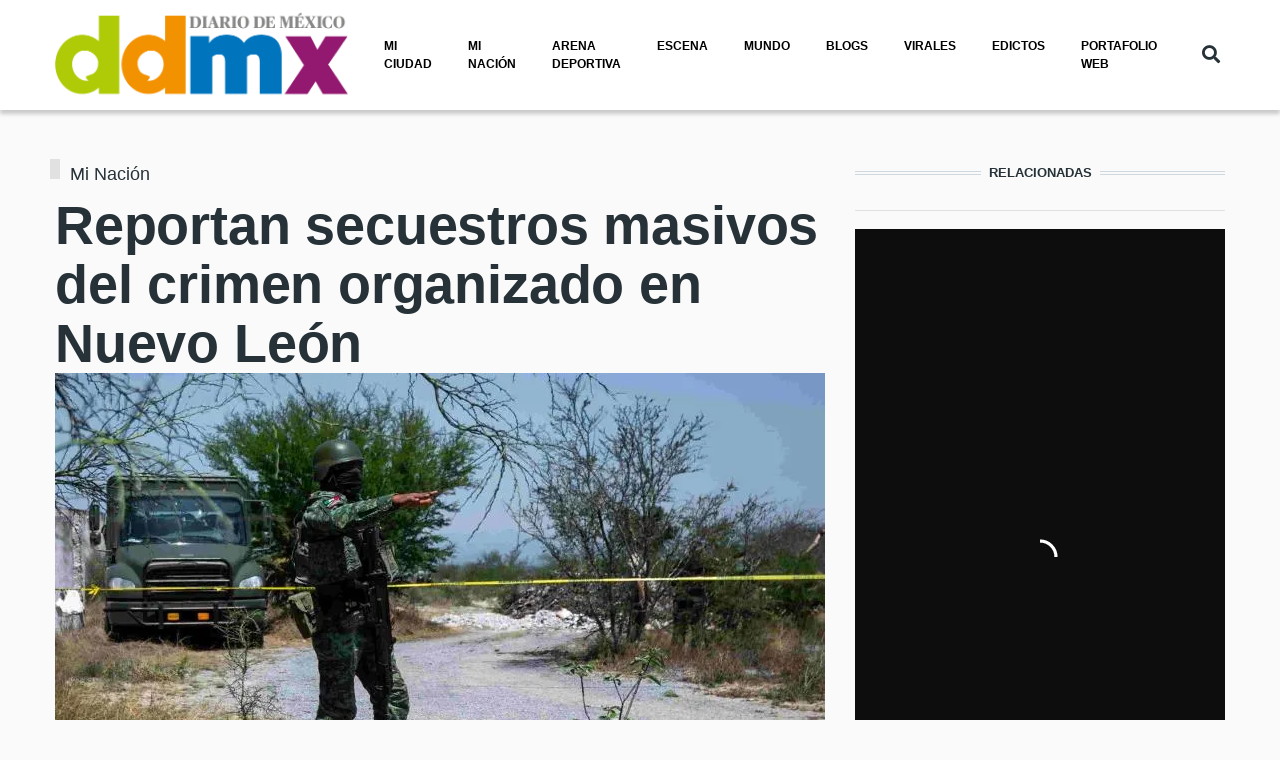

--- FILE ---
content_type: text/html; charset=UTF-8
request_url: https://www.diariodemexico.com/mi-nacion/reportan-secuestros-masivos-del-crimen-organizado-en-nuevo-leon
body_size: 15648
content:
<!DOCTYPE html>
<html lang="es" dir="ltr" prefix="content: http://purl.org/rss/1.0/modules/content/  dc: http://purl.org/dc/terms/  foaf: http://xmlns.com/foaf/0.1/  og: http://ogp.me/ns#  rdfs: http://www.w3.org/2000/01/rdf-schema#  schema: http://schema.org/  sioc: http://rdfs.org/sioc/ns#  sioct: http://rdfs.org/sioc/types#  skos: http://www.w3.org/2004/02/skos/core#  xsd: http://www.w3.org/2001/XMLSchema# ">
  <head>
  <!-- Cloudflare Web Analytics --><script defer src='https://static.cloudflareinsights.com/beacon.min.js' data-cf-beacon='{"token": "400aa31235584ed29bd0977a37b79e3a"}'></script><!-- End Cloudflare Web Analytics -->


    <script type="text/javascript">
  !function(){"use strict";function e(e){var t=!(arguments.length>1&&void 0!==arguments[1])||arguments[1],c=document.createElement("script");c.src=e,t?c.type="module":(c.async=!0,c.type="text/javascript",c.setAttribute("nomodule",""));var n=document.getElementsByTagName("script")[0];n.parentNode.insertBefore(c,n)}!function(t,c){!function(t,c,n){var a,o,r;n.accountId=c,null!==(a=t.marfeel)&&void 0!==a||(t.marfeel={}),null!==(o=(r=t.marfeel).cmd)&&void 0!==o||(r.cmd=[]),t.marfeel.config=n;var i="https://sdk.mrf.io/statics";e("".concat(i,"/marfeel-sdk.js?id=").concat(c),!0),e("".concat(i,"/marfeel-sdk.es5.js?id=").concat(c),!1)}(t,c,arguments.length>2&&void 0!==arguments[2]?arguments[2]:{})}(window,1333,{} /*config*/)}();
</script>




 <!-- Google tag (gtag.js) -->
<script>
  window.dataLayer = window.dataLayer || [];
  function gtag(){dataLayer.push(arguments);}
  gtag('js', new Date());
  gtag('config', 'G-LW12SJCB5N');
</script>

<script>
  window.googletag = window.googletag || {cmd: []};
  googletag.cmd.push(function() {
    googletag.defineOutOfPageSlot('/69019978/Layer_flotante', 'div-gpt-ad-1632423638478-0').addService(googletag.pubads());
    
    googletag.defineSlot('/69019978/BannerCentral728X90', [[728, 90], [320, 50]], 'div-gpt-ad-1733500847254-0').addService(googletag.pubads());
    googletag.defineSlot('/69019978/Header728x90', [[320, 50], [300, 250], [728, 90]], 'div-gpt-ad-1611609012302-0').addService(googletag.pubads());
    googletag.defineSlot('/69019978/Home_BOX_BANNER_300x250_arriba', [[300, 600], [300, 250], [320, 548]], 'div-gpt-ad-1611082039267-0').addService(googletag.pubads());
    googletag.defineSlot('/69019978/Home_BOX_BANNER_300x250_segundo', [[320, 548], [300, 250],[300, 600]], 'div-gpt-ad-1611086212283-0').addService(googletag.pubads());
    googletag.defineSlot('/69019978/NOTAS_BOX_BANNER_300x250_arriba', [[300, 250], [300, 600]], 'div-gpt-ad-1633121493942-0').addService(googletag.pubads());
    googletag.defineSlot('/69019978/Home_728x160', [728, 160], 'div-gpt-ad-1695148493572-0').addService(googletag.pubads());
    googletag.defineSlot('/69019978/Home_lateral_300x250_300x600', [[300, 250], [300, 600]], 'div-gpt-ad-1695153582173-0').addService(googletag.pubads());
    googletag.defineSlot('/69019978/BannerHome-770x360', [770, 160], 'div-gpt-ad-1733426785875-0').addService(googletag.pubads());
    googletag.defineSlot('/69019978/Home_BOX_BANNER_300x250_VIRALES', [[300, 600], [300, 250]], 'div-gpt-ad-1765926646938-0').addService(googletag.pubads());
    googletag.defineSlot('/69019978/DDM_HomeResponsive_728x90', [[728, 90], [320, 50]], 'div-gpt-ad-1768432982119-0').addService(googletag.pubads());
    googletag.pubads().enableSingleRequest();
    googletag.pubads().collapseEmptyDivs();
    googletag.enableServices();
  });
</script>

    <meta name="robots" content="max-image-preview:large">
    <META name="mrf-extractable" content="true">  
    <link rel="amphtml" href="https://www.diariodemexico.com/mi-nacion/reportan-secuestros-masivos-del-crimen-organizado-en-nuevo-leon/amp">
    <meta charset="utf-8" />
<link rel="canonical" href="https://www.diariodemexico.com/mi-nacion/reportan-secuestros-masivos-del-crimen-organizado-en-nuevo-leon" />
<meta name="robots" content="index, follow" />
<meta name="news_keywords" content="diariodemexico, diario de México, noticias Diario de México" />
<link rel="image_src" href="https://www.diariodemexico.com/sites/default/files/2024-03/secuestros-nuevo-leon-ok.jpg" />
<meta name="abstract" content="Desde 1949, somos un referente del periodismo nacional, creciendo y evolucionando junto a nuestros lectores." />
<meta name="keywords" content="Nuevo León, Crimen Organizado, Violencia, Secuestros" />
<meta property="fb:app_id" content="143563132975904" />
<meta property="og:site_name" content="Diario de México" />
<meta property="og:type" content="article" />
<meta property="og:url" content="https://www.diariodemexico.com/mi-nacion/reportan-secuestros-masivos-del-crimen-organizado-en-nuevo-leon" />
<meta property="og:title" content="Reportan secuestros masivos del crimen organizado en Nuevo León" />
<meta property="og:description" content="Reportan secuestros masivos del crimen organizado en Nuevo León | Diario de México" />
<meta property="og:image" content="https://www.diariodemexico.com/sites/default/files/styles/facebook/public/2024-03/secuestros-nuevo-leon-ok.jpg?h=389ad689&amp;itok=K319yTOU" />
<meta property="og:image:type" content="image/jpeg" />
<meta property="og:image:width" content="1200" />
<meta property="og:image:height" content="630" />
<meta property="og:updated_time" content="2024-03-30T22:10:04-06:00" />
<meta property="og:image:alt" content="Secuestros Masivos" />
<meta property="article:publisher" content="https://www.facebook.com/DiarioDeMexico/" />
<meta property="article:tag" content="Nuevo León" />
<meta property="article:tag" content="Crimen Organizado" />
<meta property="article:tag" content="Violencia" />
<meta property="article:tag" content="Secuestros" />
<meta property="article:published_time" content="2024-03-30T22:05:34-06:00" />
<meta property="article:modified_time" content="2024-03-30T22:10:04-06:00" />
<meta property="profile:first_name" content="cesar.montiel" />
<meta property="profile:username" content="cesar.montiel" />
<meta name="twitter:card" content="summary_large_image" />
<meta name="twitter:title" content="Reportan secuestros masivos del crimen organizado en Nuevo León" />
<meta name="twitter:site:id" content="https://twitter.com/DDMexico" />
<meta name="twitter:creator" content="@ddmexico" />
<meta name="twitter:creator:id" content="98670246" />
<meta name="twitter:url" content="https://www.diariodemexico.com/mi-nacion/reportan-secuestros-masivos-del-crimen-organizado-en-nuevo-leon" />
<meta name="twitter:image:alt" content="Secuestros Masivos" />
<meta name="twitter:image:height" content="512" />
<meta name="twitter:image:width" content="1024" />
<meta name="twitter:image" content="https://www.diariodemexico.com/sites/default/files/styles/twitter/public/2024-03/secuestros-nuevo-leon-ok.jpg?h=389ad689&amp;itok=_gueSx3t" />
<meta name="Generator" content="Drupal 9 (https://www.drupal.org)" />
<meta name="MobileOptimized" content="width" />
<meta name="HandheldFriendly" content="true" />
<meta name="viewport" content="width=device-width, initial-scale=1, shrink-to-fit=no" />
<script type="application/ld+json">{
    "@context": "https://schema.org",
    "@graph": [
        {
            "@type": "NewsArticle",
            "articleSection": "Mi Nación",
            "headline": "Reportan secuestros masivos del crimen organizado en Nuevo León",
            "name": "Reportan secuestros masivos del crimen organizado en Nuevo León",
            "description": "Reportan secuestros masivos del crimen organizado en Nuevo León | Diario de México",
            "image": {
                "@type": "ImageObject",
                "representativeOfPage": "True",
                "url": "https://www.diariodemexico.com/sites/default/files/styles/facebook/public/2024-03/secuestros-nuevo-leon-ok.jpg?h=389ad689\u0026itok=K319yTOU",
                "width": "1200",
                "height": "630"
            },
            "datePublished": "2024-03-30T22:05:34-06:00",
            "dateModified": "2024-03-30T22:10:04-06:00",
            "author": {
                "@type": "Person",
                "@id": "https://www.diariodemexico.com/cesar-montiel",
                "name": "cesar.montiel",
                "url": "https://www.diariodemexico.com/cesar-montiel"
            },
            "publisher": {
                "@type": "NewsMediaOrganization",
                "@id": "DiariodeMexico",
                "name": "Diario de México",
                "url": "https://www.diariodemexico.com",
                "sameAs": [
                    "https://www.facebook.com/DiarioDeMexico",
                    "https://twitter.com/DDMexico"
                ],
                "logo": {
                    "@type": "ImageObject",
                    "url": "https://live.mrf.io/statics/www.diariodemexico.com/index/logo_alternate.png",
                    "width": "174",
                    "height": "60"
                }
            },
            "mainEntityOfPage": "https://www.diariodemexico.com/mi-nacion/reportan-secuestros-masivos-del-crimen-organizado-en-nuevo-leon"
        }
    ]
}</script>
<meta http-equiv="X-UA-Compatible" content="IE=Edge" />
<link rel="icon" href="/%3A/favicon.ico" type="image/vnd.microsoft.icon" />
<link rel="alternate" hreflang="es" href="https://www.diariodemexico.com/mi-nacion/reportan-secuestros-masivos-del-crimen-organizado-en-nuevo-leon" />

    <title>Reportan secuestros masivos del crimen organizado en Nuevo León | Diario de México</title>
    
    <meta name="yandex-verification" content="d97ffda895cd831a" />

   


          <style>  #left-scroll-btn {
    position: absolute;
    left: 0;
    top: 15%;
  }
  
  #right-scroll-btn {
    position: absolute;
    right: 0;
    top: 15%;
  }
  
  /* Agregar algo de espacio entre los botones y el contenido */
  #left-scroll-btn, #right-scroll-btn {
    margin: 10px;
  }

#interstitial-overlay {
      position: fixed;
      top: 0;
      left: 0;
      width: 100%;
      height: 100%;
      background-color: rgba(0, 0, 0, 0.5);
      z-index: 9998;
    }
    
    #interstitial-banner {
      position: fixed;
      top: 50%;
      left: 50%;
      transform: translate(-50%, -50%);
      z-index: 9999;
      background-color: #ffffff;
      padding: 20px;
      border: 1px solid #000000;
      box-shadow: 0px 0px 10px rgba(0, 0, 0, 0.5);
    }
    
    #close-button {
      position: absolute;
      top: 5px;
      right: 5px;
      cursor: pointer;
    }

.header__container-wrapper--header__main.js-sticky-header-element {
    background: white !important;
}


.we-mega-menu-ul .we-mega-menu-li &gt; a, .we-mega-menu-ul .we-mega-menu-li &gt; span {
    color: black  !important;
    font-size: 0.689rem !important;
}

li.notas-relacionadas {
    width: 370px;
    height: 250px;
}</style>
    
















<style>
.dm-player{
--dm-player-info-bg: 5,156,250;
--dm-player-info-color: 255,255,255;
--dm__playlist-item-bg: 188,184,179;
--dm__playlist-active-item-bg: 126,194,0;
}
</style>


<!-- Estilos para el popup -->
  <style>
    #adPopupLayer {
      display: none; /* Oculto por defecto hasta que haya contenido */
      position: fixed;
      top: 0;
      left: 0;
      width: 100%;
      height: 100%;
      background-color: rgba(0, 0, 0, 0.5); /* Fondo semitransparente */
      z-index: 9999;
      justify-content: center;
      align-items: center;
    }

    #adPopupContent {
      width: 850px;
      height: 650px;
      background-color: white;
      padding: 20px;
      box-shadow: 0 0 10px rgba(0, 0, 0, 0.5);
      position: relative;
    }

    #closePopup {
      position: absolute;
      top: 10px;
      right: 10px;
      cursor: pointer;
      font-size: 18px;
      background-color: #f44336;
      color: white;
      border: none;
      padding: 5px 10px;
      border-radius: 5px;
      z-index: 10000; /* Asegura que el botón esté encima del contenido */
    }
  </style>





  


  <link rel="stylesheet" media="all" href="/sites/default/files/css/css_ZeEmW1kEpEOnDakxL4AkQJAOnhI--GkLFLVQolnVbU8.css" />
<link rel="stylesheet" media="all" href="/sites/default/files/css/css_mt1bojd1nZyjWOaR61Y7JMS_q9dXm9xecMEr4pLWPOo.css" />
<link rel="stylesheet" media="all" href="https://use.fontawesome.com/releases/v5.7.1/css/all.css" />
<link rel="stylesheet" media="all" href="https://use.fontawesome.com/releases/v5.7.1/css/v4-shims.css" />
<link rel="stylesheet" media="all" href="/sites/default/files/css/css_f6iHeyKLRPiiY0WnynwPHG0WeTZOjBM9z348oTyGwUA.css" />

<!-- Google tag (gtag.js) -->
  <script async src="https://www.googletagmanager.com/gtag/js?id=G-LW12SJCB5N"></script>

  <script async src="https://cdn.ampproject.org/v0.js"></script>
<script async custom-element="amp-sticky-ad" src="https://cdn.ampproject.org/v0/amp-sticky-ad-1.0.js"></script>

<script async src="https://securepubads.g.doubleclick.net/tag/js/gpt.js"></script>


  </head>
  <body class="path-node page-node-type-article">
  <div id="fb-root"></div>
  <script async defer crossorigin="anonymous" src="https://connect.facebook.net/es_LA/sdk.js#xfbml=1&version=v21.0&appId=1453897821916877"></script>
 
 <!-- Contenedor del popup -->
  <div id="adPopupLayer">
    <div id="adPopupContent">
      <button id="closePopup">Cerrar</button>
      <div id="adContent"></div> <!-- Aquí se inyectará el contenido del adunit -->
    </div>
  </div>

  <!-- Script para gestionar el anuncio y mostrar el popup -->
  <script type="application/javascript">
    var googletag = googletag || {};
    googletag.cmd = googletag.cmd || [];

    // Definir el tamaño mínimo de pantalla para mostrar el popup (desktop)
    var minWidthForPopup = 1024;

    googletag.cmd.push(function() {
        // Definir el slot del anuncio para el popup flotante
        googletag.defineSlot('/69019978/Flotante_Mexico', [800, 600], 'adContent')
          .addService(googletag.pubads());
        googletag.enableServices();
    });

    // Mostrar el popup si el anuncio tiene contenido
    function showPopupIfContentAvailable() {
      var popupLayer = document.getElementById('adPopupLayer');
      var closeButton = document.getElementById('closePopup');
      var popupContent = document.getElementById('adPopupContent');

      // Función para cerrar el popup
      function closePopup() {
        popupLayer.style.display = 'none';
      }

      // Verificar el tamaño de la pantalla
      if (window.innerWidth >= minWidthForPopup) {
        // Revisar si el slot tiene contenido
        googletag.pubads().addEventListener('slotRenderEnded', function(event) {
          if (event.slot.getSlotElementId() === 'adContent' && !event.isEmpty) {
            // Si tiene contenido, mostrar el popup
            popupLayer.style.display = 'flex';

            // Cierra el popup después de 10 segundos
            setTimeout(closePopup, 10000);
          }
        });

        // Cerrar el popup al hacer clic en el botón de cerrar
        closeButton.addEventListener('click', closePopup);

        // Cierra el popup cuando se hace clic fuera del contenido
        popupLayer.addEventListener('click', function(event) {
          if (event.target === popupLayer) {
            closePopup();
          }
        });
      }
    }

    // Ejecutar la verificación cuando el contenido se haya cargado
    googletag.cmd.push(function() {
      googletag.display('adContent');
      showPopupIfContentAvailable();
    });
  </script>
  

  <script async type="application/javascript"
        src="https://news.google.com/swg/js/v1/swg-basic.js"></script>
<script>
  (self.SWG_BASIC = self.SWG_BASIC || []).push( basicSubscriptions => {
    basicSubscriptions.init({
      type: "NewsArticle",
      isPartOfType: ["Product"],
      isPartOfProductId: "CAoiEDvdS5RqOP6z8e-PrWy3QO0:openaccess",
      clientOptions: { theme: "light", lang: "es-419" },
    });
  });
</script>



<!-- /69019978/Layer_flotante -->
<div id='div-gpt-ad-1632423638478-0' style='width: 1px; height: 1px;'>
  <script>
    googletag.cmd.push(function() { googletag.display('div-gpt-ad-1632423638478-0'); });
  </script>
</div>



          

    <a href="#main-content" class="visually-hidden focusable skip-link">
      Pasar al contenido principal
    </a>

        <div id="top"></div>

    

    
    
      <div class="dialog-off-canvas-main-canvas" data-off-canvas-main-canvas>
    <div class="layout-builder-powered-page">
    
<div class="header-container header-container--header-a js-page-header">
      
<header class="header header--header-a">

  <div class="header__container-wrapper--header__main js-sticky-header-element">
    <div class="header__container header__container--boxed">
      <div class="header__main">
        <div class="header__main__left">
            <div class="region region-logo">
    
<div id="block-themag-st-sitebranding-3" class="block block--system block--region-logo block--system-branding-block">
  
      
        <a href="/" rel="home" class="site-logo">
      <img src="/%3A/logo%20ddm_1_0.png" alt="Inicio" />
    </a>
      </div>

  </div>

            <div class="region region-header-primary-menu">
    
<div id="block-mainnavigation-2" class="block block--we-megamenu block--region-header-primary-menu block--we-megamenu-block:main">
  
      
      <div class="block__content"><div class="region-we-mega-menu">
	<a class="navbar-toggle collapsed">
	    <span class="icon-bar"></span>
	    <span class="icon-bar"></span>
	    <span class="icon-bar"></span>
	</a>
	<nav  class="main navbar navbar-default navbar-we-mega-menu hover-action" data-menu-name="main" data-block-theme="themag_st" data-style="Default" data-animation="None" data-delay="" data-duration="" data-autoarrow="" data-alwayshowsubmenu="" data-action="hover" data-mobile-collapse="0">
	  <div class="container-fluid">
	    <ul  class="we-mega-menu-ul nav nav-tabs">
  <li  class="we-mega-menu-li" data-level="0" data-element-type="we-mega-menu-li" description="Mi ciudad" data-id="ce1549ed-66df-42c4-b5b2-0ee37cf91857" data-submenu="0" data-hide-sub-when-collapse="" data-group="0" data-class="" data-icon="" data-caption="" data-alignsub="" data-target="">
      <a class="we-mega-menu-li" title="" href="https://www.diariodemexico.com/mi-ciudad" target="">
      Mi ciudad    </a>
    
</li><li  class="we-mega-menu-li" data-level="0" data-element-type="we-mega-menu-li" description="Mi nación" data-id="b3f1cdbb-e9c4-4621-a3d6-c1b561b4bda4" data-submenu="0" data-hide-sub-when-collapse="" data-group="0" data-class="" data-icon="" data-caption="" data-alignsub="" data-target="">
      <a class="we-mega-menu-li" title="" href="https://www.diariodemexico.com/mi-nacion" target="">
      Mi nación    </a>
    
</li><li  class="we-mega-menu-li" data-level="0" data-element-type="we-mega-menu-li" description="Arena deportiva" data-id="8a7b6949-6cff-40a2-9f5d-1b2ff801f9b6" data-submenu="0" data-hide-sub-when-collapse="" data-group="0" data-class="" data-icon="" data-caption="" data-alignsub="" data-target="">
      <a class="we-mega-menu-li" title="" href="https://www.diariodemexico.com/arena-deportiva" target="">
      Arena Deportiva    </a>
    
</li><li  class="we-mega-menu-li" data-level="0" data-element-type="we-mega-menu-li" description="Escena" data-id="a112cb62-e9e5-411c-8131-d68a432f3471" data-submenu="0" data-hide-sub-when-collapse="" data-group="0" data-class="" data-icon="" data-caption="" data-alignsub="" data-target="">
      <a class="we-mega-menu-li" title="" href="/escena" target="">
      Escena    </a>
    
</li><li  class="we-mega-menu-li" data-level="0" data-element-type="we-mega-menu-li" description="Mundo" data-id="c8e3d981-4edf-4bee-87db-8a832ffe00ee" data-submenu="0" data-hide-sub-when-collapse="" data-group="0" data-class="" data-icon="" data-caption="" data-alignsub="" data-target="">
      <a class="we-mega-menu-li" title="" href="https://www.diariodemexico.com/mundo" target="">
      Mundo    </a>
    
</li><li  class="we-mega-menu-li" data-level="0" data-element-type="we-mega-menu-li" description="Blogs" data-id="f9f19e10-1b99-412b-b86b-c03514ca2b50" data-submenu="0" data-hide-sub-when-collapse="" data-group="0" data-class="" data-icon="" data-caption="" data-alignsub="" data-target="">
      <a class="we-mega-menu-li" title="" href="/blogs" target="">
      Blogs    </a>
    
</li><li  class="we-mega-menu-li" data-level="0" data-element-type="we-mega-menu-li" description="Virales" data-id="719d95fb-418a-4dad-b8c1-5a4971dcbd58" data-submenu="0" data-hide-sub-when-collapse="" data-group="0" data-class="" data-icon="" data-caption="" data-alignsub="" data-target="">
      <a class="we-mega-menu-li" title="" href="https://www.diariodemexico.com/virales" target="">
      Virales    </a>
    
</li><li  class="we-mega-menu-li" data-level="0" data-element-type="we-mega-menu-li" description="Edictos" data-id="0f7de8fa-6622-4ad4-baca-e76c191958b7" data-submenu="0" data-hide-sub-when-collapse="" data-group="0" data-class="" data-icon="" data-caption="" data-alignsub="" data-target="">
      <a class="we-mega-menu-li" title="" href="https://edictos.diariodemexico.com/" target="">
      Edictos    </a>
    
</li><li  class="we-mega-menu-li" data-level="0" data-element-type="we-mega-menu-li" description="EDICTOS" data-id="166cefdd-243a-42ed-b284-fe34609748b7" data-submenu="0" data-hide-sub-when-collapse="" data-group="0" data-class="" data-icon="" data-caption="" data-alignsub="" data-target="">
      <a class="we-mega-menu-li" title="" href="https://www.diariodemexico.com/portafolio/" target="">
      PORTAFOLIO WEB    </a>
    
</li>
</ul>
	  </div>
	</nav>
</div></div>
  </div>

  </div>

        </div>
        <div class="header__main__right">
          
<div class="header__social-menu">
  </div>
          
<div class="header__user-nav">
  <div class="d-flex">
    
                  <button class="header__toggleable-button js-toggle-search" title="Botón de Buscar">
          <i class="fas fa-search"></i>
        </button>
          
      </div>

  <button class="header__toggleable-button toggle-offcanvas-sidebar js-toggle-offcanvas-sidebar" title="Botón de Buscar">
    <i class="fas fa-bars"></i>
  </button>
</div>
        </div>
      </div>
    </div>
    

  <div class="region region-search">
    <div class="container">
      <div class="row">
        <div class="col-12">

<div class="search-block-form block block--search block--region-search block--search-form-block block-search" data-drupal-selector="search-block-form" id="block-searchform-2" role="search">
  
    
      <div class="block-content"><form action="/search/node" method="get" id="search-block-form" accept-charset="UTF-8">
  <div class="js-form-item form-item js-form-type-search form-type-search js-form-item-keys form-item-keys form-no-label">
      <label for="edit-keys" class="visually-hidden">Buscar</label>
        <input title="Escriba lo que quiere buscar." placeholder="Ingresa los términos que deseas buscar" data-drupal-selector="edit-keys" type="search" id="edit-keys" name="keys" value="" size="15" maxlength="128" class="form-search" />

        </div>
<div data-drupal-selector="edit-actions" class="form-actions js-form-wrapper form-wrapper" id="edit-actions"><input data-drupal-selector="edit-submit" type="submit" id="edit-submit" value="Ir" class="button js-form-submit form-submit" />
</div>

</form>
</div>
  </div>
</div>
      </div>
    </div>
  </div>


  </div>

</header>
  </div>
    

  <div class="region region--offcanvas-sidebar">
    <div id="offcanvas-sidebar" class="sidr" style="display: none;">
      <nav role="navigation" aria-labelledby="block-themag-st-mainnavigation-3-menu" id="block-themag-st-mainnavigation-3" class="block block--system block--region-offcanvas-sidebar block--system-menu-block:main block-menu navigation menu--main">
            
  <h2 class="block__title visually-hidden" id="block-themag-st-mainnavigation-3-menu">Main navigation</h2>
  

        
              <ul class="menu">
                    <li class="menu-item">
        <a href="https://www.diariodemexico.com/mi-ciudad" title="Mi ciudad">Mi ciudad</a>
              </li>
                <li class="menu-item">
        <a href="https://www.diariodemexico.com/mi-nacion" title="Mi nación">Mi nación</a>
              </li>
                <li class="menu-item">
        <a href="https://www.diariodemexico.com/arena-deportiva" title="Arena deportiva">Arena Deportiva</a>
              </li>
                <li class="menu-item">
        <a href="/escena" title="Escena" data-drupal-link-system-path="taxonomy/term/65">Escena</a>
              </li>
                <li class="menu-item">
        <a href="https://www.diariodemexico.com/mundo" title="Mundo">Mundo</a>
              </li>
                <li class="menu-item">
        <a href="/blogs" title="Blogs" data-drupal-link-system-path="taxonomy/term/96">Blogs</a>
              </li>
                <li class="menu-item">
        <a href="https://www.diariodemexico.com/virales" title="Virales">Virales</a>
              </li>
                <li class="menu-item">
        <a href="https://edictos.diariodemexico.com/" title="Edictos">Edictos</a>
              </li>
                <li class="menu-item">
        <a href="https://www.diariodemexico.com/portafolio/" title="EDICTOS">PORTAFOLIO WEB</a>
              </li>
        </ul>
  


  </nav>

    </div>
  </div>
  <div class="offcanvas-sidebar-overlay"></div>


      <div class="region region-content-administration">
    
  </div>

      <div class="region region-content">
    <div data-drupal-messages-fallback class="hidden"></div>
<div id="block-themag-st-content" class="block block--system block--region-content block--system-main-block">
  
      
      <div class="block__content">
<article data-history-node-id="159623" role="article" about="/mi-nacion/reportan-secuestros-masivos-del-crimen-organizado-en-nuevo-leon" class="node node--type-article node--view-mode-full">

  
    

  
  <div class="node__content">
    
  <div  class="themag-layout themag-layout--twocol-section themag-layout--twocol-section--8-4 themag-layout--my-default mt-5 mt-lg-6">
    <div  class="container">
      <div  class="row">
                  <div  class="themag-layout__region themag-layout__region--first js-sticky-column">
            <div>
<div class="views-element-container block block--views block--views-block:mg-article-headers-block-1">
  
      
      <div class="block__content"><div><div class="view view-mg-article-headers view-id-mg_article_headers view-display-id-block_1 js-view-dom-id-6e405ebc5e47ba2470cb18c268443cffbbd2d854e9d76ee36b845430dba8fd21">
  
    
      
      <div class="view-content">
          <div class="views-row"><header class="article-header">
  <div class="article-header__content">
    
    <div class="article-header__channel">
      <div class="channel">
        <div class="channel__icon" data-background data-color=""></div>
        <div class="channel__label"><a href="/mi-nacion" hreflang="en">Mi Nación</a></div>
      </div>
    </div>

    <div class="article-header__title">
      <h1 class="article-title">Reportan secuestros masivos del crimen organizado en Nuevo León</h1>

            <div class="field field--name-field-image field--type-image field--label-hidden field__item">    
                  
              
                  <img src="/sites/default/files/styles/max_width_770px/public/2024-03/secuestros-nuevo-leon-ok.jpg?itok=SwH-09_t" alt="Secuestros Masivos" typeof="Image" class="img-fluid" />

  

</div>
      
    </div>

    <div class="article-header__meta">
      <div class="byline">
        <div class="byline__author-picture">
            <a href="/cesar-montiel" hreflang="es"><img loading="lazy" src="/sites/default/files/styles/mg_user_profile_picture_thumbnail/public/default_images/default-user_6_0.png?itok=Whb9a-dV" width="60" height="60" alt="Default User Image" typeof="Image" class="img-fluid" />

</a>

        </div>
        <div>
          By <span class="byline__author-name"><a title="Ver perfil del usuario." href="/cesar-montiel" lang="" about="/cesar-montiel" typeof="Person" property="schema:name" datatype="" class="username">César Montiel</a></span>, <span class="byline__created-date">30 Marzo, 2024 22:05</span>  
| <a href="https://www.diariodemexico.com/politica-de-verificacion-de-datos#directorio" target="_blank">Cumple criterios The Trust Project</a>

        </div>
      </div>
    </div>
    
  </div>
</header></div>

    </div>
  
          </div>
</div>
</div>
  </div>

<div class="block block--shariff block--shariff-block">
  
      
      <div class="block__content"><div class="shariff"   data-services="[&quot;twitter&quot;,&quot;facebook&quot;,&quot;whatsapp&quot;,&quot;telegram&quot;]" data-theme="colored" data-css="complete" data-orientation="horizontal" data-twitter-via="DDMexico" data-mail-url="mailto:" data-lang="es">
    
        
</div>
</div>
  </div>

<div class="block block--layout-builder block--field-block:node:article:field-paragraphs">
  
      
      <div class="block__content">
      <div class="field field--name-field-paragraphs field--type-entity-reference-revisions field--label-hidden field__items">
              <div class="field__item">  <div class="paragraph paragraph--type--text paragraph--view-mode--default">
          
            <div class="clearfix text-formatted field field--name-field-text field--type-text-long field--label-hidden field__item"><p>Los secuestros masivos perpetrados presuntamente por el crimen organizado llegaron al estado de Nuevo León, norte de México, donde varios integrantes de cuatro familias, se habla de 17 personas, fueron plagiados y trasladados al vecino estado de Tamaulipas, en donde ya son buscados por agentes del Ejército mexicano.</p>

<p>Este sábado, las comandancias de la cuarta Región Militar y la séptima Zona Militar, que abarcan lo estados de Tamaulipas y Nuevo León, emitieron un comunicado en relación a los recientes sucesos registrados en los ayuntamientos de Salinas Victoria y Ciénega de Flores.</p>

<p>“Atendiendo líneas de investigación relacionadas a estos hechos 100 agentes pertenecientes a las Unidades de Fuerzas Especiales salieron de la Ciudad de México, transportados por una aeronave con destino a la ciudad de Nuevo Laredo, Tamaulipas, con el fin de coadyuvar en las actividades de búsqueda y localización de las personas privadas de su libertad en citados municipios”, indicó la nota.</p>

<p>El reporte destacó que se tiene conocimiento que las víctimas fueron trasladadas a esa ciudad, fronteriza con Estados Unidos.</p>

<p>También se informó que ante los sucesos se reforzó el patrullaje aéreo en los referidos municipios con la llegada de un helicóptero de la Fuerza Aérea Mexicana y uno de la Guardia Nacional.</p>

<p>El viernes medios locales publicaron el presunto secuestro de 17 personas de cuatro familias a manos de integrantes de comandos armados que irrumpieron en sus domicilios, entre las víctimas se mencionan a varios menores de edad.</p>

<p>Sin embargo, la Fiscalía General de Justicia del estado no confirmó los sucesos, optando por reservar la información.</p>

<p>Estos secuestros masivos registrados en Nuevo León se suman a los acontecidos en Culiacán y Mazatlán, Sinaloa en donde 66 integrantes de varias familias fueron plagiados, el pasado 22 de marzo.</p>

<p>Un día después, autoridades estatales informaron que en total se habían localizado a 58 personas de las 66 secuestradas, aunque el secretario de Seguridad Pública del estado de Sinaloa, Gerardo Mérida Sánchez, señaló que no podían hablar de forma estricta de un secuestro, pues quienes aparecieron no han interpuesto denuncia alguna.</p>

<p>En tanto, el presidente mexicano, Andrés Manuel López Obrador, atribuyó, el pasado lunes, el secuestro de 66 personas a un enfrentamiento de bandas el pasado viernes 22 de marzo por presuntos integrantes de grupos criminales, aunque durante el sábado y el domingo aparecieron 58, entre ellos 22 niñas y niños. EFE</p>

<p>cmb</p>
</div>
      
      </div>
</div>
          </div>
  </div>
  </div>

<div class="block block--layout-builder block--field-block:node:article:field-tags">
  
      
      <div class="block__content">
  <div class="field field--name-field-tags field--type-entity-reference field--label-inline clearfix">
    <div class="field__label">Tags</div>
          <div class="field__items">
              <div class="field__item"><a href="/tag/nuevo-leon" hreflang="es">Nuevo León</a></div>
          <div class="field__item"><a href="/tag/crimen-organizado" hreflang="es">Crimen Organizado</a></div>
          <div class="field__item"><a href="/tag/violencia" hreflang="es">Violencia</a></div>
          <div class="field__item"><a href="/tag/secuestros" hreflang="es">Secuestros</a></div>
              </div>
      </div>
</div>
  </div>

<div class="block block--layout-builder block--field-block:node:article:field-comment">
  
      
      <div class="block__content">




<!-- Banner Google News -->
<a href="https://news.google.com/publications/CAAiEDvdS5RqOP6z8e-PrWy3QO0qFAgKIhA73UuUajj-s_Hvj61st0Dt?hl=es-419&gl=MX&ceid=MX%3Aes-419" aria-label="Clic para seguirnos en Google News">
   <img src="https://www.diariodemexico.com/sites/default/files/inline-images/google-news2024.png" alt="Síguemos en Google News" width="350">
</a><br>

<!-- Banner Edictos-Notas 728x160|728x150-->
<div style="text-align: left; margin: 20px 0;">
    <a href="https://www.diariodemexico.com/edictos" target="_blank">
      <img src="https://www.diariodemexico.com/sites/default/files/inline-images/bannerEdictosNotas.gif" alt="Publicidad Edictos Diario de México" width="728" height="150">
    </a>
</div>

<!-- /69019978/BannerHome-770x160 -->
<div id='div-gpt-ad-1733426785875-0' style='min-width: 770px; min-height: 160px;'>
  <script>
    googletag.cmd.push(function() { googletag.display('div-gpt-ad-1733426785875-0'); });
  </script>
</div>

<section class="field field--name-field-comment field--type-comment field--label-hidden">
             <div class="fb-comments" data-href="https://www.diariodemexico.com/mi-nacion/reportan-secuestros-masivos-del-crimen-organizado-en-nuevo-leon" data-width="" data-numposts="5"></div>
              
  
  
  


</section>








</div>
  </div>
</div>
          </div>
        
                  <div  class="themag-layout__region themag-layout__region--second js-sticky-column">
            <div>
<div class="views-element-container block block--views block--views-block:mg-content-related-by-tags-block-1">
  
          <h2 class="block__title">
         <span class="title-text">Relacionadas</span>
      </h2>
      
      <div class="block__content"><div><div class="view view-mg-content-related-by-tags view-id-mg_content_related_by_tags view-display-id-block_1 js-view-dom-id-870ead413af39869fc2428c8898502fee3fa63eecefcf9b93fca077e2e69c7ac">
  
    
      <div class="view-header">
      <!-- /69019978/Home_BOX_BANNER_300x250_arriba -->
<style>
<!--/*--><![CDATA[/* ><!--*/

  #div-gpt-ad-1611082039267-0 {
    width: 300px;          
    min-height: 250px;     
    margin: 0 auto;        
    visibility: visible !important;
  }

/*--><!]]>*/
</style><div id="div-gpt-ad-1611082039267-0">
   <script>
<!--//--><![CDATA[// ><!--

      googletag.cmd.push(function() {
         googletag.display('div-gpt-ad-1611082039267-0');
      });
      function checkAdVisibility() {
         var ad = document.getElementById('div-gpt-ad-1611082039267-0');
         var rect = ad.getBoundingClientRect();
         var isVisible = rect.top < window.innerHeight && rect.bottom > 0;

         if (isVisible && !ad.dataset.loaded) {
           googletag.pubads().refresh([googletag.pubads().getSlots().filter(s => s.getSlotElementId() === 'div-gpt-ad-1611082039267-0')[0]]);
           ad.dataset.loaded = true; // evita refrescar varias veces
         }
       }

    window.addEventListener('scroll', checkAdVisibility);
    window.addEventListener('resize', checkAdVisibility);
    window.addEventListener('load', checkAdVisibility);
   
//--><!]]>
</script></div>
<hr /><!-- DailyMotion Video --><div itemscope="" itemtype="https://schema.org/VideoObject"><meta itemprop="name" content="Diario de México TV" /><meta itemprop="description" content="Diario de México TV" /><meta itemprop="uploadDate" content="2022-02-23T17:05:30.000Z" /><meta itemprop="thumbnailUrl" content="https://s2.dmcdn.net/v/ZdtCa1fGRBcPujijv/x180" /><meta itemprop="embedUrl" content="https://geo.dailymotion.com/player/xahpg.html?playlist=x7epqk" /><script src="https://geo.dailymotion.com/player/xahpg.js" data-playlist="x7epqk">
<!--//--><![CDATA[// ><!--

  
//--><!]]>
</script></div>
<!--<div style="text-align:center;"><iframe allow="autoplay; fullscreen" allowfullscreen="" frameborder="0" height="600" src="https://www.dailymotion.com/embed/playlist/x93y3w?autoplay=1&amp;mute=1" width="300"></iframe></div>-->
<!-- <div style="width:300px; height:600px; overflow:hidden; margin: 0 auto;">
  <iframe 
    frameborder="0" 
    width="300" 
    height="600" 
    allow="autoplay; fullscreen" 
    allowfullscreen 
    src="https://geo.dailymotion.com/player/xahpg.html?playlist=x93y3w&mute=1">
  </iframe>
</div>
-->

<p style="text-align: center; margin-top: 10px;"><a href="https://www.diariodemexico.com/politica-de-verificacion-de-datos#directorio" target="_blank">Cumple los criterios de The Trust Project</a></p>
    </div>
      
      <div class="view-content">
      <div class="list">
  
  <ul>

          <li class="notas-relacionadas">
<article data-history-node-id="204958" role="article" about="/mi-nacion/amenazan-grupos-armados-madres-buscadoras-en-reynosa" class="teaser--item teaser--small-item teaser">

          <div class="teaser__media">
      <div class="position-relative">
                          <div class="image teaser__image">
            <a href="/mi-nacion/amenazan-grupos-armados-madres-buscadoras-en-reynosa">
              
            <div class="field field--name-field-teaser-media field--type-entity-reference field--label-hidden field__item">
            <div class="field field--name-field-image field--type-image field--label-hidden field__item">    <picture>
                  <source srcset="/sites/default/files/styles/small_teaser_item/public/2026-01/denuncian-madres-buscadoras-amenazas-crimen-tamaulipas.jpg?h=c74750f6&amp;itok=_xuTR10J 1x" media="all and (min-width: 768px)" type="image/jpeg"/>
              <source srcset="/sites/default/files/styles/small_teaser_item_mobile/public/2026-01/denuncian-madres-buscadoras-amenazas-crimen-tamaulipas.jpg?h=c74750f6&amp;itok=4cumLO7m 1x" type="image/jpeg"/>
                  <img src="/sites/default/files/styles/small_teaser_item/public/2026-01/denuncian-madres-buscadoras-amenazas-crimen-tamaulipas.jpg?h=c74750f6&amp;itok=_xuTR10J" alt="denuncian madres buscadoras amenazas crimen Tamaulipas.jpg" typeof="foaf:Image" class="img-fluid" />

  </picture>

</div>
      </div>
      
            </a>
          </div>
              </div>
    </div>
  
      <div class="teaser__content">
      
                                  <header>
                                          <div class="channel teaser__channel">
                  

            <div class="field field--name-field-channel field--type-entity-reference field--label-hidden field__item">
        <i style="background-color: ;
                  opacity: ">
        </i>
        <a href="/mi-nacion" hreflang="en">Mi Nación</a>
      </div>
      
                </div>
                                                    
              <h2 class="teaser__headline">
                <a href="/mi-nacion/amenazan-grupos-armados-madres-buscadoras-en-reynosa"><span class="field field--name-title field--type-string field--label-hidden">Amenazan grupos armados a madres buscadoras en Reynosa</span>
</a>
              </h2>
              
                      </header>
        
                                                            <footer class="teaser__authored">
                                                      <span class="date">18/01/2026 - 14:57</span>
                                                                                        <span class="author">por <span class="field field--name-uid field--type-entity-reference field--label-hidden"><a title="Ver perfil del usuario." href="/israel-campos-montes" lang="" about="/israel-campos-montes" typeof="schema:Person" property="schema:name" datatype="" class="username">Israel Campos Montes</a></span>
</span>
                                                </footer>
                              
                                  <div class="teaser__body">
            
          </div>
                  </div>
  </article>
</li>
          <li class="notas-relacionadas">
<article data-history-node-id="204955" role="article" about="/mi-ciudad/suman-en-cdmx-en-dos-anos-62-mil-denuncias-por-violencia-familiar" class="teaser--item teaser--small-item teaser">

          <div class="teaser__media">
      <div class="position-relative">
                          <div class="image teaser__image">
            <a href="/mi-ciudad/suman-en-cdmx-en-dos-anos-62-mil-denuncias-por-violencia-familiar">
              
            <div class="field field--name-field-teaser-media field--type-entity-reference field--label-hidden field__item">
            <div class="field field--name-field-image field--type-image field--label-hidden field__item">    <picture>
                  <source srcset="/sites/default/files/styles/small_teaser_item/public/2026-01/cdmx-62-mil-denuncias-violencia-familiar.jpg?h=c74750f6&amp;itok=PvwSonDt 1x" media="all and (min-width: 768px)" type="image/jpeg"/>
              <source srcset="/sites/default/files/styles/small_teaser_item_mobile/public/2026-01/cdmx-62-mil-denuncias-violencia-familiar.jpg?h=c74750f6&amp;itok=bK2Juezf 1x" type="image/jpeg"/>
                  <img src="/sites/default/files/styles/small_teaser_item/public/2026-01/cdmx-62-mil-denuncias-violencia-familiar.jpg?h=c74750f6&amp;itok=PvwSonDt" alt="CDMX 62 mil denuncias violencia familiar.jpg" typeof="foaf:Image" class="img-fluid" />

  </picture>

</div>
      </div>
      
            </a>
          </div>
              </div>
    </div>
  
      <div class="teaser__content">
      
                                  <header>
                                          <div class="channel teaser__channel">
                  

            <div class="field field--name-field-channel field--type-entity-reference field--label-hidden field__item">
        <i style="background-color: ;
                  opacity: ">
        </i>
        <a href="/mi-ciudad" hreflang="en">Mi Ciudad</a>
      </div>
      
                </div>
                                                    
              <h2 class="teaser__headline">
                <a href="/mi-ciudad/suman-en-cdmx-en-dos-anos-62-mil-denuncias-por-violencia-familiar"><span class="field field--name-title field--type-string field--label-hidden">Suman en CDMX en dos años 62 mil denuncias por violencia familiar</span>
</a>
              </h2>
              
                      </header>
        
                                                            <footer class="teaser__authored">
                                                      <span class="date">18/01/2026 - 14:34</span>
                                                                                        <span class="author">por <span class="field field--name-uid field--type-entity-reference field--label-hidden"><a title="Ver perfil del usuario." href="/israel-campos-montes" lang="" about="/israel-campos-montes" typeof="schema:Person" property="schema:name" datatype="" class="username">Israel Campos Montes</a></span>
</span>
                                                </footer>
                              
                                  <div class="teaser__body">
            
          </div>
                  </div>
  </article>
</li>
          <li class="notas-relacionadas">
<article data-history-node-id="204918" role="article" about="/mi-nacion/enfrentamiento-entre-civiles-armados-y-militares-deja-4-detenidos-en-sinaloa" class="teaser--item teaser--small-item teaser">

          <div class="teaser__media">
      <div class="position-relative">
                          <div class="image teaser__image">
            <a href="/mi-nacion/enfrentamiento-entre-civiles-armados-y-militares-deja-4-detenidos-en-sinaloa">
              
            <div class="field field--name-field-teaser-media field--type-entity-reference field--label-hidden field__item">
            <div class="field field--name-field-image field--type-image field--label-hidden field__item">    <picture>
                  <source srcset="/sites/default/files/styles/small_teaser_item/public/2026-01/sinaloa.jpg?h=c74750f6&amp;itok=6SNJxn6g 1x" media="all and (min-width: 768px)" type="image/jpeg"/>
              <source srcset="/sites/default/files/styles/small_teaser_item_mobile/public/2026-01/sinaloa.jpg?h=c74750f6&amp;itok=DsEtuQqC 1x" type="image/jpeg"/>
                  <img src="/sites/default/files/styles/small_teaser_item/public/2026-01/sinaloa.jpg?h=c74750f6&amp;itok=6SNJxn6g" alt="Sinaloa " typeof="foaf:Image" class="img-fluid" />

  </picture>

</div>
      </div>
      
            </a>
          </div>
              </div>
    </div>
  
      <div class="teaser__content">
      
                                  <header>
                                          <div class="channel teaser__channel">
                  

            <div class="field field--name-field-channel field--type-entity-reference field--label-hidden field__item">
        <i style="background-color: ;
                  opacity: ">
        </i>
        <a href="/mi-nacion" hreflang="en">Mi Nación</a>
      </div>
      
                </div>
                                                    
              <h2 class="teaser__headline">
                <a href="/mi-nacion/enfrentamiento-entre-civiles-armados-y-militares-deja-4-detenidos-en-sinaloa"><span class="field field--name-title field--type-string field--label-hidden">Enfrentamiento entre civiles armados y militares deja 4 detenidos en Sinaloa</span>
</a>
              </h2>
              
                      </header>
        
                                                            <footer class="teaser__authored">
                                                      <span class="date">17/01/2026 - 17:49</span>
                                                                                        <span class="author">por <span class="field field--name-uid field--type-entity-reference field--label-hidden"><a title="Ver perfil del usuario." href="/paola-gonzalez" lang="" about="/paola-gonzalez" typeof="schema:Person" property="schema:name" datatype="" class="username">Paola González</a></span>
</span>
                                                </footer>
                              
                                  <div class="teaser__body">
            
          </div>
                  </div>
  </article>
</li>
    
  </ul>

</div>

    </div>
  
            <div class="view-footer">
      <!-- homeLateral_300x250_whatsapp -->
<!--
<div style="text-align: center; margin-bottom: 35px;">
  <a href="https://whatsapp.com/channel/0029VaugVFG2ER6iS2rsOG2M" target="_blank">
    <img src="https://www.diariodemexico.com/sites/default/files/inline-images/bannerCanalWA.jpg" alt="Banner Síguenos en nuestro canal de WhatsApp" width="300" height="250">
  </a>
</div>
-->

<!-- DailyMotion Video 
<div style="width:300px; height:600px; overflow:hidden;">
  <iframe 
    frameborder="0" 
    width="300" 
    height="600" 
    allow="autoplay; fullscreen" 
    allowfullscreen 
    src="https://geo.dailymotion.com/player/xahpg.html?playlist=x93y3w&mute=1&autoplay=1">
  </iframe>
</div>

<p><a href="https://www.diariodemexico.com/politica-de-verificacion-de-datos#directorio" target="_blank">Cumple los criterios de The Trust Project</a></p>
-->


<br /><br /><!-- /69019978/Home_lateral_300x250_300x600 --><div id="div-gpt-ad-1695153582173-0" style="width: 300px; min-height: 250px;">
  <script>
<!--//--><![CDATA[// ><!--

    googletag.cmd.push(function() { googletag.display('div-gpt-ad-1695153582173-0'); });
  
//--><!]]>
</script></div>
    </div>
    </div>
</div>
</div>
  </div>
</div>
          </div>
              </div>
    </div>
  </div>


  <div  class="themag-layout themag-layout--onecol-section themag-layout--onecol-section--12 themag-layout--my-default">
    <div  class="container">
      <div  class="row">
                  <div  class="themag-layout__region themag-layout__region--first">
            <div>
<div class="views-element-container block block--views block--views-block:mg-content-related-by-category-block-1">
  
          <h2 class="block__title">
         <span class="title-text">More Mi Nación</span>
      </h2>
      
      <div class="block__content"><div><div class="view view-mg-content-related-by-category view-id-mg_content_related_by_category view-display-id-block_1 js-view-dom-id-36d4c95b74d5ad8c150afde45689de98388a6911e5cc69ebc40309e0fb6d2508">
  
    
      
      <div class="view-content">
      <div class="grid-lg--3-columns">
  
  <ul>

          <li>
<article data-history-node-id="205074" role="article" about="/mi-nacion/garantiza-ssa-vacunas-suficientes-contra-sarampion-para-los-proximos-dos-anos" class="teaser--item teaser--small-item teaser">

          <div class="teaser__media">
      <div class="position-relative">
                          <div class="image teaser__image">
            <a href="/mi-nacion/garantiza-ssa-vacunas-suficientes-contra-sarampion-para-los-proximos-dos-anos">
              
            <div class="field field--name-field-teaser-media field--type-entity-reference field--label-hidden field__item">
            <div class="field field--name-field-image field--type-image field--label-hidden field__item">    <picture>
                  <source srcset="/sites/default/files/styles/small_teaser_item/public/2026-01/garantiza-ssa-vacunas-contra-sarampion.jpg?h=c74750f6&amp;itok=a8fBCr4T 1x" media="all and (min-width: 768px)" type="image/jpeg"/>
              <source srcset="/sites/default/files/styles/small_teaser_item_mobile/public/2026-01/garantiza-ssa-vacunas-contra-sarampion.jpg?h=c74750f6&amp;itok=sLKCvZ0- 1x" type="image/jpeg"/>
                  <img src="/sites/default/files/styles/small_teaser_item/public/2026-01/garantiza-ssa-vacunas-contra-sarampion.jpg?h=c74750f6&amp;itok=a8fBCr4T" alt="garantiza Ssa vacunas contra sarampion.jpg" typeof="foaf:Image" class="img-fluid" />

  </picture>

</div>
      </div>
      
            </a>
          </div>
              </div>
    </div>
  
      <div class="teaser__content">
      
                                  <header>
                                          <div class="channel teaser__channel">
                  

            <div class="field field--name-field-channel field--type-entity-reference field--label-hidden field__item">
        <i style="background-color: ;
                  opacity: ">
        </i>
        <a href="/mi-nacion" hreflang="en">Mi Nación</a>
      </div>
      
                </div>
                                                    
              <h2 class="teaser__headline">
                <a href="/mi-nacion/garantiza-ssa-vacunas-suficientes-contra-sarampion-para-los-proximos-dos-anos"><span class="field field--name-title field--type-string field--label-hidden">Garantiza Ssa vacunas suficientes contra sarampión para los próximos dos años</span>
</a>
              </h2>
              
                      </header>
        
                                                            <footer class="teaser__authored">
                                                      <span class="date">20/01/2026 - 09:16</span>
                                                                                        <span class="author">por <span class="field field--name-uid field--type-entity-reference field--label-hidden"><a title="Ver perfil del usuario." href="/israel-campos-montes" lang="" about="/israel-campos-montes" typeof="schema:Person" property="schema:name" datatype="" class="username">Israel Campos Montes</a></span>
</span>
                                                </footer>
                              
                                  <div class="teaser__body">
            
          </div>
                  </div>
  </article>
</li>
          <li>
<article data-history-node-id="205070" role="article" about="/mi-nacion/lanzan-credencial-del-servicio-universal-de-salud-acceso-gratuito-y-expediente-digital" class="teaser--item teaser--small-item teaser">

          <div class="teaser__media">
      <div class="position-relative">
                          <div class="image teaser__image">
            <a href="/mi-nacion/lanzan-credencial-del-servicio-universal-de-salud-acceso-gratuito-y-expediente-digital">
              
            <div class="field field--name-field-teaser-media field--type-entity-reference field--label-hidden field__item">
            <div class="field field--name-field-image field--type-image field--label-hidden field__item">    <picture>
                  <source srcset="/sites/default/files/styles/small_teaser_item/public/2026-01/lanzan-credencial-del-servicio-universal-de-salud.jpg?h=c74750f6&amp;itok=5F3tG8lS 1x" media="all and (min-width: 768px)" type="image/jpeg"/>
              <source srcset="/sites/default/files/styles/small_teaser_item_mobile/public/2026-01/lanzan-credencial-del-servicio-universal-de-salud.jpg?h=c74750f6&amp;itok=5hoK9DQT 1x" type="image/jpeg"/>
                  <img src="/sites/default/files/styles/small_teaser_item/public/2026-01/lanzan-credencial-del-servicio-universal-de-salud.jpg?h=c74750f6&amp;itok=5F3tG8lS" alt="lanzan Credencial del Servicio Universal de Salud.jpg" typeof="foaf:Image" class="img-fluid" />

  </picture>

</div>
      </div>
      
            </a>
          </div>
              </div>
    </div>
  
      <div class="teaser__content">
      
                                  <header>
                                          <div class="channel teaser__channel">
                  

            <div class="field field--name-field-channel field--type-entity-reference field--label-hidden field__item">
        <i style="background-color: ;
                  opacity: ">
        </i>
        <a href="/mi-nacion" hreflang="en">Mi Nación</a>
      </div>
      
                </div>
                                                    
              <h2 class="teaser__headline">
                <a href="/mi-nacion/lanzan-credencial-del-servicio-universal-de-salud-acceso-gratuito-y-expediente-digital"><span class="field field--name-title field--type-string field--label-hidden">Lanzan Credencial del Servicio Universal de Salud: acceso gratuito y expediente digital unificado</span>
</a>
              </h2>
              
                      </header>
        
                                                            <footer class="teaser__authored">
                                                      <span class="date">20/01/2026 - 08:56</span>
                                                                                        <span class="author">por <span class="field field--name-uid field--type-entity-reference field--label-hidden"><a title="Ver perfil del usuario." href="/israel-campos-montes" lang="" about="/israel-campos-montes" typeof="schema:Person" property="schema:name" datatype="" class="username">Israel Campos Montes</a></span>
</span>
                                                </footer>
                              
                                  <div class="teaser__body">
            
          </div>
                  </div>
  </article>
</li>
          <li>
<article data-history-node-id="205066" role="article" about="/mi-nacion/espera-jalisco-recibir-mas-de-tres-millones-de-turistas-por-el-mundial" class="teaser--item teaser--small-item teaser">

          <div class="teaser__media">
      <div class="position-relative">
                          <div class="image teaser__image">
            <a href="/mi-nacion/espera-jalisco-recibir-mas-de-tres-millones-de-turistas-por-el-mundial">
              
            <div class="field field--name-field-teaser-media field--type-entity-reference field--label-hidden field__item">
            <div class="field field--name-field-image field--type-image field--label-hidden field__item">    <picture>
                  <source srcset="/sites/default/files/styles/small_teaser_item/public/2026-01/espera-jalisco-mas-tres-millones-visitantes-mundial.jpg?h=c74750f6&amp;itok=eldzje4w 1x" media="all and (min-width: 768px)" type="image/jpeg"/>
              <source srcset="/sites/default/files/styles/small_teaser_item_mobile/public/2026-01/espera-jalisco-mas-tres-millones-visitantes-mundial.jpg?h=c74750f6&amp;itok=eyOhRcfL 1x" type="image/jpeg"/>
                  <img src="/sites/default/files/styles/small_teaser_item/public/2026-01/espera-jalisco-mas-tres-millones-visitantes-mundial.jpg?h=c74750f6&amp;itok=eldzje4w" alt="espera Jalisco mas tres millones visitantes Mundial.jpg" typeof="foaf:Image" class="img-fluid" />

  </picture>

</div>
      </div>
      
            </a>
          </div>
              </div>
    </div>
  
      <div class="teaser__content">
      
                                  <header>
                                          <div class="channel teaser__channel">
                  

            <div class="field field--name-field-channel field--type-entity-reference field--label-hidden field__item">
        <i style="background-color: ;
                  opacity: ">
        </i>
        <a href="/mi-nacion" hreflang="en">Mi Nación</a>
      </div>
      
                </div>
                                                    
              <h2 class="teaser__headline">
                <a href="/mi-nacion/espera-jalisco-recibir-mas-de-tres-millones-de-turistas-por-el-mundial"><span class="field field--name-title field--type-string field--label-hidden">Espera Jalisco recibir a más de tres millones de turistas por el Mundial</span>
</a>
              </h2>
              
                      </header>
        
                                                            <footer class="teaser__authored">
                                                      <span class="date">20/01/2026 - 08:35</span>
                                                                                        <span class="author">por <span class="field field--name-uid field--type-entity-reference field--label-hidden"><a title="Ver perfil del usuario." href="/israel-campos-montes" lang="" about="/israel-campos-montes" typeof="schema:Person" property="schema:name" datatype="" class="username">Israel Campos Montes</a></span>
</span>
                                                </footer>
                              
                                  <div class="teaser__body">
            
          </div>
                  </div>
  </article>
</li>
    
  </ul>

</div>

    </div>
  
          </div>
</div>
</div>
  </div>
</div>
          </div>
              </div>
    </div>
  </div>


  </div>

</article>
</div>
  </div>

<div id="block-googlenews" class="block block--block-content block--region-content block--block-content:b082000b-f7ad-489b-8f2b-9f26f2dd489e">
  
      
      <div class="block__content">
            <div class="clearfix text-formatted field field--name-body field--type-text-with-summary field--label-hidden field__item"><p class="text-align-center"><a data-auth="NotApplicable" data-linkindex="0" href="https://news.google.com/publications/CAAiEDvdS5RqOP6z8e-PrWy3QO0qFAgKIhA73UuUajj-s_Hvj61st0Dt?hl=es-419&amp;gl=MX&amp;ceid=MX%3Aes-419" rel="noopener noreferrer" target="_blank"><span>Síguenos en Google Noticias y mantente siempre informado </span></a></p>

<p> </p>

<p> </p>
</div>
      </div>
  </div>

  </div>

  <footer class="page-footer">
  <div class="footer-wrapper">
    <div class="container">
      <div class="row">
        <div class="col-12 col-lg-4 mb-4 mb-lg-0">  <div class="region region-footer-first">
    
<div id="block-themag-st-sitebranding-4" class="block block--system block--region-footer-first block--system-branding-block">
  
      
        <a href="/" rel="home" class="site-logo">
      <img src="/%3A/logo%20ddm_1_0.png" alt="Inicio" />
    </a>
      </div>

<div id="block-acercade" class="block block--block-content block--region-footer-first block--block-content:c983f9e3-d3e5-4690-9672-8f0dfd97f387">
  
          <h2 class="block__title">
         <span class="title-text">Acerca de</span>
      </h2>
      
      <div class="block__content">
            <div class="clearfix text-formatted field field--name-body field--type-text-with-summary field--label-hidden field__item"><p><strong>Diario de México: 76 años informando al país.</strong><br />
Desde 1949, somos un referente del periodismo nacional, creciendo y evolucionando junto a nuestros lectores.</p>

<p>Teléfono: 55 5442 6500</p>

<p>Chimalpopoca 38, Col. Obrera, Cuauhtémoc, 06800 Ciudad de México, CDMX</p>

<p><a href="https://www.diariodemexico.com/politica-de-verificacion-de-datos#directorio" target="_blank">Cumple los criterios de The Trust Project</a></p>
</div>
      </div>
  </div>

<div id="block-stickyfooter" class="block block--block-content block--region-footer-first block--block-content:8c152af5-2474-4aac-bd2c-c526f982e366 block--advertisement">
  
  

      <div class="block__content">
            <div class="clearfix text-formatted field field--name-body field--type-text-with-summary field--label-hidden field__item">
<amp-sticky-ad layout="nodisplay" style="width: 728px !important; height: 90px !important;"><amp-ad data-slot="/69019978/DDMexico-Sticky-footer" height="90" type="doubleclick" width="728"></amp-ad></amp-sticky-ad></div>
      </div>
  </div>

  </div>
</div>
        <div class="col-12 col-lg-4 mb-4 mb-lg-0">  <div class="region region-footer-second">
    
<div class="views-element-container block block--views block--region-footer-second block--views-block:content-recent-block-1" id="block-themag-st-views-block-content-recent-block-1-2">
  
      
      <div class="block__content"><div><div class="view view-content-recent view-id-content_recent view-display-id-block_1 js-view-dom-id-9bb870670772b4c35802e446cf19e01a999705c135bdb11f4dc260bd53ad5e17">
  
    
      
      <div class="view-content">
      <div class="list list--tiny">
  
  <ul>

          <li>
<article data-history-node-id="205094" role="article" about="/escena/speedy-gonzales-regresa-la-pantalla-grande-de-la-mano-de-jorge-r-gutierrez" class="teaser--item teaser--tiny-item teaser">

          <div class="teaser__media">
      <div class="position-relative">
                          <div class="image teaser__image">
            <a href="/escena/speedy-gonzales-regresa-la-pantalla-grande-de-la-mano-de-jorge-r-gutierrez">
              
            <div class="field field--name-field-teaser-media field--type-entity-reference field--label-hidden field__item">
            <div class="field field--name-field-image field--type-image field--label-hidden field__item">  <img loading="lazy" src="/sites/default/files/styles/tiny_teaser_item/public/2026-01/speedy_gonzales.jpg?h=c74750f6&amp;itok=jQ3gh51z" width="135" height="76" alt="Jorge Gutiérrez hará película de Speedy Gonzales" typeof="foaf:Image" class="img-fluid" />


</div>
      </div>
      
            </a>
          </div>
              </div>
    </div>
  
      <div class="teaser__content">
      
                                  <header>
                                                                
              <h2 class="teaser__headline">
                <a href="/escena/speedy-gonzales-regresa-la-pantalla-grande-de-la-mano-de-jorge-r-gutierrez"><span class="field field--name-title field--type-string field--label-hidden">Speedy Gonzales regresa a la pantalla grande de la mano de Jorge R. Gutiérrez</span>
</a>
              </h2>
              
                      </header>
        
                                                            <footer class="teaser__authored">
                                                      <span class="date">20/01/2026 - 12:20</span>
                                                                                        <span class="author">por <span class="field field--name-uid field--type-entity-reference field--label-hidden"><a title="Ver perfil del usuario." href="/redaccion" lang="" about="/redaccion" typeof="schema:Person" property="schema:name" datatype="" class="username">Redacción</a></span>
</span>
                                                </footer>
                              
                                  <div class="teaser__body">
            
          </div>
                  </div>
  </article>
</li>
          <li>
<article data-history-node-id="205093" role="article" about="/arena-deportiva/alcaraz-se-aferra-al-trono-50-semanas-como-numero-uno-del-mundo" class="teaser--item teaser--tiny-item teaser">

          <div class="teaser__media">
      <div class="position-relative">
                          <div class="image teaser__image">
            <a href="/arena-deportiva/alcaraz-se-aferra-al-trono-50-semanas-como-numero-uno-del-mundo">
              
            <div class="field field--name-field-teaser-media field--type-entity-reference field--label-hidden field__item">
            <div class="field field--name-field-image field--type-image field--label-hidden field__item">  <img loading="lazy" src="/sites/default/files/styles/tiny_teaser_item/public/2026-01/alcaraz.jpg?h=c74750f6&amp;itok=UtMIg6j9" width="135" height="76" alt="Alcaraz" typeof="foaf:Image" class="img-fluid" />


</div>
      </div>
      
            </a>
          </div>
              </div>
    </div>
  
      <div class="teaser__content">
      
                                  <header>
                                                                
              <h2 class="teaser__headline">
                <a href="/arena-deportiva/alcaraz-se-aferra-al-trono-50-semanas-como-numero-uno-del-mundo"><span class="field field--name-title field--type-string field--label-hidden">Alcaraz se aferra al trono: 50 semanas como número uno del mundo</span>
</a>
              </h2>
              
                      </header>
        
                                                            <footer class="teaser__authored">
                                                      <span class="date">20/01/2026 - 12:17</span>
                                                                                        <span class="author">por <span class="field field--name-uid field--type-entity-reference field--label-hidden"><a title="Ver perfil del usuario." href="/gibran-cg" lang="" about="/gibran-cg" typeof="schema:Person" property="schema:name" datatype="" class="username">Gibran C.G.</a></span>
</span>
                                                </footer>
                              
                                  <div class="teaser__body">
            
          </div>
                  </div>
  </article>
</li>
          <li>
<article data-history-node-id="205092" role="article" about="/mi-ciudad/hospital-oncologico-para-la-mujer-en-cdmx-iniciara-operaciones-en-febrero" class="teaser--item teaser--tiny-item teaser">

          <div class="teaser__media">
      <div class="position-relative">
                          <div class="image teaser__image">
            <a href="/mi-ciudad/hospital-oncologico-para-la-mujer-en-cdmx-iniciara-operaciones-en-febrero">
              
            <div class="field field--name-field-teaser-media field--type-entity-reference field--label-hidden field__item">
            <div class="field field--name-field-image field--type-image field--label-hidden field__item">  <img loading="lazy" src="/sites/default/files/styles/tiny_teaser_item/public/2026-01/alejandro_svarch_perez.jpg?h=c74750f6&amp;itok=5U3BfCPt" width="135" height="76" alt="Alejandro Svarch Pérez" typeof="foaf:Image" class="img-fluid" />


</div>
      </div>
      
            </a>
          </div>
              </div>
    </div>
  
      <div class="teaser__content">
      
                                  <header>
                                                                
              <h2 class="teaser__headline">
                <a href="/mi-ciudad/hospital-oncologico-para-la-mujer-en-cdmx-iniciara-operaciones-en-febrero"><span class="field field--name-title field--type-string field--label-hidden">Hospital Oncológico para la Mujer en CDMX iniciará operaciones en febrero</span>
</a>
              </h2>
              
                      </header>
        
                                                            <footer class="teaser__authored">
                                                      <span class="date">20/01/2026 - 12:00</span>
                                                                                        <span class="author">por <span class="field field--name-uid field--type-entity-reference field--label-hidden"><a title="Ver perfil del usuario." href="/paola-gonzalez" lang="" about="/paola-gonzalez" typeof="schema:Person" property="schema:name" datatype="" class="username">Paola González</a></span>
</span>
                                                </footer>
                              
                                  <div class="teaser__body">
            
          </div>
                  </div>
  </article>
</li>
    
  </ul>

</div>

    </div>
  
          </div>
</div>
</div>
  </div>

  </div>
</div>
        <div class="col-12 col-lg-4">  <div class="region region-footer-third">
    

<div class="search-block-form block block--search block--region-footer-third block--search-form-block block-search" data-drupal-selector="search-block-form" id="block-searchform" role="search">
  
      <h2 class="block__title block-title">
       <span class="title-text">Buscar</span>
    </h2>
    
      <div class="block-content"><form action="/search/node" method="get" id="search-block-form" accept-charset="UTF-8">
  <div class="js-form-item form-item js-form-type-search form-type-search js-form-item-keys form-item-keys form-no-label">
      <label for="edit-keys" class="visually-hidden">Buscar</label>
        <input title="Escriba lo que quiere buscar." placeholder="Ingresa los términos que deseas buscar" data-drupal-selector="edit-keys" type="search" id="edit-keys" name="keys" value="" size="15" maxlength="128" class="form-search" />

        </div>
<div data-drupal-selector="edit-actions" class="form-actions js-form-wrapper form-wrapper" id="edit-actions"><input data-drupal-selector="edit-submit" type="submit" id="edit-submit" value="Ir" class="button js-form-submit form-submit" />
</div>

</form>
</div>
  </div>

<div class="views-element-container block block--views block--region-footer-third block--views-block:mg-popular-tags-block-1" id="block-themag-st-views-block-mg-popular-tags-block-1-2">
  
          <h2 class="block__title">
         <span class="title-text">Tags</span>
      </h2>
      
      <div class="block__content"><div><div class="tag-list view view-mg-popular-tags view-id-mg_popular_tags view-display-id-block_1 js-view-dom-id-e8f7af0dc6ddbaecd7baf9e8badb32384ab695a5490d5e2c493223f3a75077e7">
  
    
      
      <div class="view-content">
      <div>
  
  <ul class="list-unstyled">

          <li><div class="views-field views-field-name"><span class="field-content"><a href="/tag/noticias-diario-de-mexico" hreflang="es">Noticias Diario de México</a></span></div></li>
          <li><div class="views-field views-field-name"><span class="field-content"><a href="/tag/estados-unidos" hreflang="es">Estados Unidos</a></span></div></li>
          <li><div class="views-field views-field-name"><span class="field-content"><a href="/tag/estado-de-mexico" hreflang="es">Estado de México</a></span></div></li>
          <li><div class="views-field views-field-name"><span class="field-content"><a href="/tag/andres-manuel-lopez-obrador" hreflang="es">Andrés Manuel López Obrador</a></span></div></li>
          <li><div class="views-field views-field-name"><span class="field-content"><a href="/tag/futbol" hreflang="es">futbol</a></span></div></li>
          <li><div class="views-field views-field-name"><span class="field-content"><a href="/tag/covid-19" hreflang="es">Covid-19</a></span></div></li>
          <li><div class="views-field views-field-name"><span class="field-content"><a href="/tag/futbol-internacional" hreflang="es">futbol internacional</a></span></div></li>
          <li><div class="views-field views-field-name"><span class="field-content"><a href="/tag/claudia-sheinbaum" hreflang="es">Claudia Sheinbaum</a></span></div></li>
          <li><div class="views-field views-field-name"><span class="field-content"><a href="/tag/musica" hreflang="es">Música</a></span></div></li>
          <li><div class="views-field views-field-name"><span class="field-content"><a href="/tag/mexico" hreflang="es">México</a></span></div></li>
          <li><div class="views-field views-field-name"><span class="field-content"><a href="/tag/ssc" hreflang="es">SSC</a></span></div></li>
          <li><div class="views-field views-field-name"><span class="field-content"><a href="/tag/cdmx" hreflang="es">CDMX</a></span></div></li>
          <li><div class="views-field views-field-name"><span class="field-content"><a href="/tag/homicidios" hreflang="es">Homicidios</a></span></div></li>
          <li><div class="views-field views-field-name"><span class="field-content"><a href="/tag/economia" hreflang="es">Economía</a></span></div></li>
          <li><div class="views-field views-field-name"><span class="field-content"><a href="/tag/donald-trump" hreflang="es">Donald Trump</a></span></div></li>
          <li><div class="views-field views-field-name"><span class="field-content"><a href="/tag/cine" hreflang="es">Cine</a></span></div></li>
          <li><div class="views-field views-field-name"><span class="field-content"><a href="/tag/migrantes" hreflang="es">Migrantes</a></span></div></li>
          <li><div class="views-field views-field-name"><span class="field-content"><a href="/tag/metro" hreflang="en">Metro</a></span></div></li>
          <li><div class="views-field views-field-name"><span class="field-content"><a href="/tag/liga-mx" hreflang="es">Liga MX</a></span></div></li>
          <li><div class="views-field views-field-name"><span class="field-content"><a href="/tag/elecciones-2024" hreflang="es">Elecciones 2024</a></span></div></li>
    
  </ul>

</div>

    </div>
  
          </div>
</div>
</div>
  </div>

  </div>
</div>
      </div>
    </div>
  </div>
  <div class="footer-bottom-wrapper">
    <div class="container">
      <div class="row align-items-center justify-content-between py-4">
        <div class="col-12 col-lg-auto flex-last flex-lg-unordered text-center text-lg-left">
              <div class="region region-footer-bottom-first">
    
<div id="block-themag-st-copyrightnotice-2" class="block block--block-content block--region-footer-bottom-first block--block-content:b53fdcd3-00e9-4c33-bcd1-c7e58557ef43">
  
      
      <div class="block__content"></div>
  </div>

<div id="block-marcas" class="block block--block-content block--region-footer-bottom-first block--block-content:36702d5d-d819-42b4-86a5-e7d33facb608">
  
      
      <div class="block__content">
            <div class="clearfix text-formatted field field--name-body field--type-text-with-summary field--label-hidden field__item"><center>
  <div id="logosDiv">
    <a href="https://www.diariodemorelos.com/" target="_blank">
      <img alt="DDM Diario de Morelos" class="Logo" height="90px" src="https://www.diariodemexico.com/sites/default/files/marcas/logo-diariodemorelos.png" width="260px" loading="lazy" /></a>
    <a href="https://www.la99.com" target="_blank">
      <img alt="La 99 fm DDM" class="Logo" height="75px" src="https://www.diariodemexico.com/sites/default/files/marcas/99logo.png" width="179px" loading="lazy" /></a>
    <a href="https://lacomadre1017.com">
      <img alt="La Comadre 101.7 fm DDM" class="Logo" height="70px" src="https://www.diariodemorelos.com/noticias/especiales/marcas/logo_comadre-23.png" width="170px" loading="lazy" /></a>
    <a href="https://www.diariodemorelos.com/extra/" target="_blank">
      <img alt="Extra DDM" class="Logo" height="75px" src="https://www.diariodemexico.com/sites/default/files/marcas/extralogo.jpg" width="179px" loading="lazy" /></a>
       
    <a href="https://ddmbj.mx/" target="_blank">
      <img alt="DDM BJ" class="Logo DDM BJ" height="100px" src="https://www.diariodemexico.com/sites/default/files/marcas/Logo_DDMBJ_Web01_250x100_0.png" width="250px" loading="lazy" /></a>
  </div>
</center>
</div>
      </div>
  </div>

  </div>

        </div>
        <div class="col-12 col-lg-auto flex-first flex-lg-unordered text-center text-lg-left">
          
        </div>
      </div>
    </div>
  </div>
</footer>
</div>

  </div>

    
    <script type="application/json" data-drupal-selector="drupal-settings-json">{"path":{"baseUrl":"\/","scriptPath":null,"pathPrefix":"","currentPath":"node\/159623","currentPathIsAdmin":false,"isFront":false,"currentLanguage":"es"},"pluralDelimiter":"\u0003","suppressDeprecationErrors":true,"theMag":[],"themag":{"header":{"stickyHeader":1}},"ajaxTrustedUrl":{"\/search\/node":true},"statistics":{"data":{"nid":"159623"},"url":"\/core\/modules\/statistics\/statistics.php"},"user":{"uid":0,"permissionsHash":"3a3a0e3e5c95eda9b646e25b618bbca810173470100c3133e1ac0bdd9c4f1b3d"}}</script>
<script src="/sites/default/files/js/js_ljZeRxOWc4vkJaUISnvGIFzf65xPJv6mTTj19i53Y3o.js"></script>

  

 
  


 
 
  </body>
</html>


  
   

--- FILE ---
content_type: text/html; charset=utf-8
request_url: https://www.google.com/recaptcha/api2/aframe
body_size: 266
content:
<!DOCTYPE HTML><html><head><meta http-equiv="content-type" content="text/html; charset=UTF-8"></head><body><script nonce="eeXuqh4NXWQh9hL2sd143g">/** Anti-fraud and anti-abuse applications only. See google.com/recaptcha */ try{var clients={'sodar':'https://pagead2.googlesyndication.com/pagead/sodar?'};window.addEventListener("message",function(a){try{if(a.source===window.parent){var b=JSON.parse(a.data);var c=clients[b['id']];if(c){var d=document.createElement('img');d.src=c+b['params']+'&rc='+(localStorage.getItem("rc::a")?sessionStorage.getItem("rc::b"):"");window.document.body.appendChild(d);sessionStorage.setItem("rc::e",parseInt(sessionStorage.getItem("rc::e")||0)+1);localStorage.setItem("rc::h",'1768934890272');}}}catch(b){}});window.parent.postMessage("_grecaptcha_ready", "*");}catch(b){}</script></body></html>

--- FILE ---
content_type: application/xml
request_url: https://dmxleo.dailymotion.com/cdn/manifest/playlist/x7epqk.m3u8?af=2%2C7%2C8%2C9&vv=1%2C2%2C3%2C4%2C5%2C6%2C7%2C8%2C11%2C12%2C13%2C14&mm=video%2Fmp4%2Cvideo%2Fwebm%2Caudio%2Fmp4%2Caudio%2Fmpeg%2Caudio%2Faac%2Caudio%2Fmpeg3%2Caudio%2Fmp3%2Caudio%2Fvnd.wave%2Caudio%2Fwav%2Caudio%2Fwave%2Caudio%2Fogg%2Caudio%2Fvorbis%2Cimage%2Fjpeg%2Cimage%2Fpng%2Cimage%2Fwebp%2Cimage%2Fsvg%2Bxml&cse=1jfebokcv0d2ced8dc0&rts=338003&rhv=1&cen=prod&cpi=x2jq9z2&cpt=player&rla=en&cpl=x7epqk&cpr=xahpg&eb=https%3A%2F%2Fwww.diariodemexico.com%2Fmi-nacion%2Freportan-secuestros-masivos-del-crimen-organizado-en-nuevo-leon&ps=370x657&td=www.diariodemexico.com&reader_gdpr_flag=0&reader_gdpr_consent=&gdpr_binary_consent=opt-out&gdpr_comes_from_infopack=0&reader_us_privacy=1---&vl=10&ciid=1jfebokcv0d2ced8dc0_VMAP_0_0&cidx=0&sidx=0&vidIdx=0&omp=Dailymotion%2F1.0&omn=0&imal=1&uid_dm=cf433902-e372-3de0-6026-a49850ecb7d7&3pcb=0&rap=1&apo=monetization&pos=1&pbm=1
body_size: 6029
content:
<?xml version="1.0" encoding="UTF-8"?><vmap:VMAP xmlns:vmap="http://www.iab.net/videosuite/vmap" version="1.0"><vmap:AdBreak breakType="linear" breakId="preroll1" timeOffset="start"><vmap:AdSource id="preroll1"><vmap:VASTAdData><VAST version="3.0"><Ad><InLine><AdSystem>Leo</AdSystem><AdTitle>noad</AdTitle><Extensions><Extension type="dailymotion" source="dailymotion">{"noAd":{"reasonId":1106,"reason":"viewing context|bot-detected"},"inventoryId":"4d8a4c59-b07a-4f8b-9099-763e0f1774a9"}</Extension></Extensions></InLine></Ad></VAST></vmap:VASTAdData></vmap:AdSource><vmap:Extensions><vmap:Extension type="dailymotion" source="dailymotion"><![CDATA[{"timeout":15000}]]></vmap:Extension></vmap:Extensions></vmap:AdBreak><vmap:AdBreak breakType="linear,nonlinear" breakId="midroll1-1" timeOffset="00:05:00" repeatAfter="00:05:00"><vmap:AdSource id="midroll1-1"><vmap:AdTagURI templateType="vast3">https://dmxleo.dailymotion.com/cdn/manifest/video/x9y3di8.m3u8?auth=[base64]&amp;vo=[MEDIAPLAYHEAD]&amp;vv=1%2C2%2C3%2C4%2C5%2C6%2C7%2C8%2C11%2C12%2C13%2C14&amp;sec=1&amp;reader.player=dailymotion&amp;plt=1&amp;cen=prod&amp;3pcb=0&amp;rla=en&amp;rhv=1&amp;reader_us_privacy=1---&amp;eb=https%3A%2F%2Fwww.diariodemexico.com%2Fmi-nacion%2Freportan-secuestros-masivos-del-crimen-organizado-en-nuevo-leon&amp;dmngv=1.0&amp;dmng=Dailymotion&amp;cpt=player&amp;cpr=xahpg&amp;cpi=x2jq9z2&amp;battr=9%2C10%2C11%2C12%2C13%2C14%2C17&amp;apo=monetization&amp;pbm=1&amp;mm=video%2Fmp4%2Cvideo%2Fwebm%2Caudio%2Fmp4%2Caudio%2Fmpeg%2Caudio%2Faac%2Caudio%2Fmpeg3%2Caudio%2Fmp3%2Caudio%2Fvnd.wave%2Caudio%2Fwav%2Caudio%2Fwave%2Caudio%2Fogg%2Caudio%2Fvorbis%2Cimage%2Fjpeg%2Cimage%2Fpng%2Cimage%2Fwebp%2Cimage%2Fsvg%2Bxml&amp;cpl=x7epqk&amp;rts=338003&amp;lnrt=1&amp;dlvr=1%2C2&amp;cse=1jfebokcv0d2ced8dc0&amp;cbrs=1&amp;r=v</vmap:AdTagURI></vmap:AdSource><vmap:Extensions><vmap:Extension type="dailymotion" source="dailymotion"><![CDATA[{"timeout":15000}]]></vmap:Extension></vmap:Extensions></vmap:AdBreak><vmap:AdBreak breakType="linear" breakId="postroll1" timeOffset="end"><vmap:AdSource id="postroll1"><vmap:AdTagURI templateType="vast3">https://dmxleo.dailymotion.com/cdn/manifest/video/x9y3di8.m3u8?auth=[base64]&amp;vv=1%2C2%2C3%2C4%2C5%2C6%2C7%2C8%2C11%2C12%2C13%2C14&amp;sec=1&amp;reader.player=dailymotion&amp;plt=1&amp;cen=prod&amp;3pcb=0&amp;rla=en&amp;rhv=1&amp;reader_us_privacy=1---&amp;eb=https%3A%2F%2Fwww.diariodemexico.com%2Fmi-nacion%2Freportan-secuestros-masivos-del-crimen-organizado-en-nuevo-leon&amp;dmngv=1.0&amp;dmng=Dailymotion&amp;cpt=player&amp;cpr=xahpg&amp;cpi=x2jq9z2&amp;battr=9%2C10%2C11%2C12%2C13%2C14%2C17&amp;apo=monetization&amp;pbm=1&amp;mm=video%2Fmp4%2Cvideo%2Fwebm%2Caudio%2Fmp4%2Caudio%2Fmpeg%2Caudio%2Faac%2Caudio%2Fmpeg3%2Caudio%2Fmp3%2Caudio%2Fvnd.wave%2Caudio%2Fwav%2Caudio%2Fwave%2Caudio%2Fogg%2Caudio%2Fvorbis%2Cimage%2Fjpeg%2Cimage%2Fpng%2Cimage%2Fwebp%2Cimage%2Fsvg%2Bxml&amp;cpl=x7epqk&amp;rts=338003&amp;lnrt=1&amp;dlvr=1%2C2&amp;cse=1jfebokcv0d2ced8dc0&amp;cbrs=1&amp;r=v</vmap:AdTagURI></vmap:AdSource><vmap:Extensions><vmap:Extension type="dailymotion" source="dailymotion"><![CDATA[{"timeout":15000}]]></vmap:Extension></vmap:Extensions></vmap:AdBreak><vmap:Extensions><vmap:Extension type="dailymotion" source="dmx"><![CDATA[{"asid":200533}]]></vmap:Extension></vmap:Extensions></vmap:VMAP>